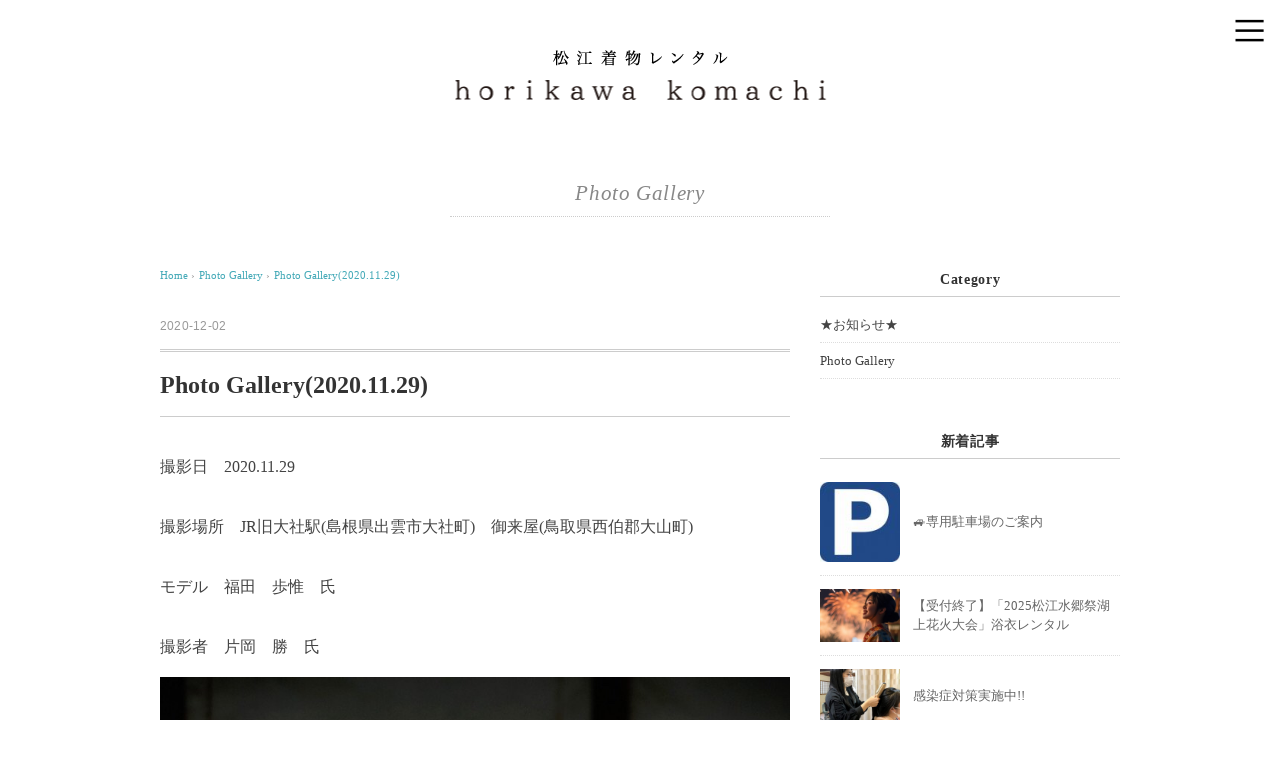

--- FILE ---
content_type: text/html; charset=UTF-8
request_url: http://horikawa-komachi.com/2020/12/02/photo-gallery2020-11-29%E3%80%80/
body_size: 7329
content:
<!DOCTYPE html>
<html lang="ja">
<head>
<meta charset="UTF-8" />
<meta name="viewport" content="width=device-width, initial-scale=1.0">
<link rel="stylesheet" href="http://horikawa-komachi.com/wp-content/themes/my_theme/responsive.css" type="text/css" media="screen, print" />
<link rel="stylesheet" href="http://horikawa-komachi.com/wp-content/themes/my_theme/style.css" type="text/css" media="screen, print" />
<link rel="stylesheet" href="http://horikawa-komachi.com/wp-content/themes/my_theme/my.css" type="text/css" media="screen, print" />
<link rel="alternate" type="application/atom+xml" title="－公式ホームページ－松江着物レンタル 堀川小町 Atom Feed" href="http://horikawa-komachi.com/feed/atom/" />
<link rel="alternate" type="application/rss+xml" title="－公式ホームページ－松江着物レンタル 堀川小町 RSS Feed" href="http://horikawa-komachi.com/feed/" />
<!--[if lt IE 9]>
<script src="http://horikawa-komachi.com/wp-content/themes/my_theme/jquery/html5.js" type="text/javascript"></script>
<![endif]-->
<title>Photo Gallery(2020.11.29)　 &#8211; －公式ホームページ－松江着物レンタル 堀川小町</title>
<meta name='robots' content='max-image-preview:large' />
<link rel='dns-prefetch' href='//ajax.googleapis.com' />
<link rel='dns-prefetch' href='//s.w.org' />
<link rel="alternate" type="application/rss+xml" title="－公式ホームページ－松江着物レンタル 堀川小町 &raquo; フィード" href="http://horikawa-komachi.com/feed/" />
<link rel="alternate" type="application/rss+xml" title="－公式ホームページ－松江着物レンタル 堀川小町 &raquo; コメントフィード" href="http://horikawa-komachi.com/comments/feed/" />
		<script type="text/javascript">
			window._wpemojiSettings = {"baseUrl":"https:\/\/s.w.org\/images\/core\/emoji\/13.1.0\/72x72\/","ext":".png","svgUrl":"https:\/\/s.w.org\/images\/core\/emoji\/13.1.0\/svg\/","svgExt":".svg","source":{"concatemoji":"http:\/\/horikawa-komachi.com\/wp-includes\/js\/wp-emoji-release.min.js"}};
			!function(e,a,t){var n,r,o,i=a.createElement("canvas"),p=i.getContext&&i.getContext("2d");function s(e,t){var a=String.fromCharCode;p.clearRect(0,0,i.width,i.height),p.fillText(a.apply(this,e),0,0);e=i.toDataURL();return p.clearRect(0,0,i.width,i.height),p.fillText(a.apply(this,t),0,0),e===i.toDataURL()}function c(e){var t=a.createElement("script");t.src=e,t.defer=t.type="text/javascript",a.getElementsByTagName("head")[0].appendChild(t)}for(o=Array("flag","emoji"),t.supports={everything:!0,everythingExceptFlag:!0},r=0;r<o.length;r++)t.supports[o[r]]=function(e){if(!p||!p.fillText)return!1;switch(p.textBaseline="top",p.font="600 32px Arial",e){case"flag":return s([127987,65039,8205,9895,65039],[127987,65039,8203,9895,65039])?!1:!s([55356,56826,55356,56819],[55356,56826,8203,55356,56819])&&!s([55356,57332,56128,56423,56128,56418,56128,56421,56128,56430,56128,56423,56128,56447],[55356,57332,8203,56128,56423,8203,56128,56418,8203,56128,56421,8203,56128,56430,8203,56128,56423,8203,56128,56447]);case"emoji":return!s([10084,65039,8205,55357,56613],[10084,65039,8203,55357,56613])}return!1}(o[r]),t.supports.everything=t.supports.everything&&t.supports[o[r]],"flag"!==o[r]&&(t.supports.everythingExceptFlag=t.supports.everythingExceptFlag&&t.supports[o[r]]);t.supports.everythingExceptFlag=t.supports.everythingExceptFlag&&!t.supports.flag,t.DOMReady=!1,t.readyCallback=function(){t.DOMReady=!0},t.supports.everything||(n=function(){t.readyCallback()},a.addEventListener?(a.addEventListener("DOMContentLoaded",n,!1),e.addEventListener("load",n,!1)):(e.attachEvent("onload",n),a.attachEvent("onreadystatechange",function(){"complete"===a.readyState&&t.readyCallback()})),(n=t.source||{}).concatemoji?c(n.concatemoji):n.wpemoji&&n.twemoji&&(c(n.twemoji),c(n.wpemoji)))}(window,document,window._wpemojiSettings);
		</script>
		<style type="text/css">
img.wp-smiley,
img.emoji {
	display: inline !important;
	border: none !important;
	box-shadow: none !important;
	height: 1em !important;
	width: 1em !important;
	margin: 0 .07em !important;
	vertical-align: -0.1em !important;
	background: none !important;
	padding: 0 !important;
}
</style>
	<link rel='stylesheet' id='wp-block-library-css'  href='http://horikawa-komachi.com/wp-includes/css/dist/block-library/style.min.css' type='text/css' media='all' />
<link rel='stylesheet' id='contact-form-7-css'  href='http://horikawa-komachi.com/wp-content/plugins/contact-form-7/includes/css/styles.css' type='text/css' media='all' />
<script type='text/javascript' src='http://ajax.googleapis.com/ajax/libs/jquery/1.7.1/jquery.min.js' id='jquery-js'></script>
<link rel="https://api.w.org/" href="http://horikawa-komachi.com/wp-json/" /><link rel="alternate" type="application/json" href="http://horikawa-komachi.com/wp-json/wp/v2/posts/2992" /><link rel='shortlink' href='http://horikawa-komachi.com/?p=2992' />
<link rel="alternate" type="application/json+oembed" href="http://horikawa-komachi.com/wp-json/oembed/1.0/embed?url=http%3A%2F%2Fhorikawa-komachi.com%2F2020%2F12%2F02%2Fphoto-gallery2020-11-29%25e3%2580%2580%2F" />
<link rel="alternate" type="text/xml+oembed" href="http://horikawa-komachi.com/wp-json/oembed/1.0/embed?url=http%3A%2F%2Fhorikawa-komachi.com%2F2020%2F12%2F02%2Fphoto-gallery2020-11-29%25e3%2580%2580%2F&#038;format=xml" />
<link rel="icon" href="http://horikawa-komachi.com/wp-content/uploads/2016/05/logo-150x150.png" sizes="32x32" />
<link rel="icon" href="http://horikawa-komachi.com/wp-content/uploads/2016/05/logo.png" sizes="192x192" />
<link rel="apple-touch-icon" href="http://horikawa-komachi.com/wp-content/uploads/2016/05/logo.png" />
<meta name="msapplication-TileImage" content="http://horikawa-komachi.com/wp-content/uploads/2016/05/logo.png" />
<script type="text/javascript">
$(document).ready(function(){
   $(document).ready(
      function(){
      $(".single a img").hover(function(){
      $(this).fadeTo(200, 0.8);
      },function(){
      $(this).fadeTo(300, 1.0);
      });
   });
   $(".slidebase").hover(function(){
      $(this).find(".slidetext").slideToggle("normal");
   });
   $(".menu-toggle").toggle(
      function(){
      $(this).attr('src', 'http://horikawa-komachi.com/wp-content/themes/my_theme/images/toggle-off.png');
      $("#nav").slideToggle();
      return false;
      },
      function(){
      $(this).attr('src', 'http://horikawa-komachi.com/wp-content/themes/my_theme/images/toggle-on.gif');
      $("#nav").slideToggle();
      return false;
      }
   );
});
</script>
</head>

<body class="post-template-default single single-post postid-2992 single-format-standard">

<div class="toggle">
<a href="#"><img src="http://horikawa-komachi.com/wp-content/themes/my_theme/images/toggle-on.gif" alt="toggle" class="menu-toggle" /></a>
</div>

<!-- ヘッダー -->
<header id="header">

<!-- ヘッダー中身 -->    
<div class="header-inner">

<!-- ロゴ -->
<div class="logo">
<a href="http://horikawa-komachi.com" title="－公式ホームページ－松江着物レンタル 堀川小町"><img src="http://horikawa-komachi.com/wp-content/uploads/2017/04/logo.png" alt="－公式ホームページ－松江着物レンタル 堀川小町" /></a>
</div>
<!-- / ロゴ -->

</div>    
<!-- / ヘッダー中身 -->    

</header>
<!-- / ヘッダー -->  
<div class="clear"></div>

<!-- トップナビゲーション -->
<nav id="nav" class="main-navigation" role="navigation">
<div class="nav-menu"><ul>
<li class="page_item page-item-151"><a href="http://horikawa-komachi.com/reserve/">　　❤ご予約はココを押下してください❤</a></li>
<li class="page_item page-item-2"><a href="http://horikawa-komachi.com/sample-page/">★店舗情報【松江店】</a></li>
<li class="page_item page-item-4349 page_item_has_children"><a href="http://horikawa-komachi.com/%e2%97%86/">◆<女性 LADIES></a>
<ul class='children'>
	<li class="page_item page-item-20"><a href="http://horikawa-komachi.com/%e2%97%86/rental01/">着物・袷（あわせ）KIMONO＜女性 LADIES＞</a></li>
	<li class="page_item page-item-2914"><a href="http://horikawa-komachi.com/%e2%97%86/%e7%9d%80%e7%89%a9%e3%83%bb%e4%ba%8c%e5%b0%ba%e8%a2%96%e7%9f%adkimono/">着物・二尺袖(袴用)KIMONO<女性LADIES></a></li>
	<li class="page_item page-item-218"><a href="http://horikawa-komachi.com/%e2%97%86/%e8%a2%b4%ef%bc%88%e3%81%af%e3%81%8b%e3%81%be%ef%bc%89/">袴（はかま）HAKAMA＜女性 LADIES＞</a></li>
	<li class="page_item page-item-2696"><a href="http://horikawa-komachi.com/%e2%97%86/%e8%a8%aa%e5%95%8f%e7%9d%80%e3%80%80/">着物・訪問着 KIMONO<女性 LADIES>　</a></li>
	<li class="page_item page-item-3933"><a href="http://horikawa-komachi.com/%e2%97%86/%e7%9d%80%e7%89%a9%e3%83%bb%e6%8c%af%e8%a2%96-kimono/">着物・振袖 KIMONO<女性 LADIES></a></li>
	<li class="page_item page-item-292"><a href="http://horikawa-komachi.com/%e2%97%86/%e7%9d%80%e7%89%a9%ef%bc%88%e5%8d%98%e8%a1%a3%e3%81%b2%e3%81%a8%e3%81%88%ef%bc%89/">着物・単衣（ひとえ）KIMONO＜女性 LADIES＞</a></li>
	<li class="page_item page-item-26"><a href="http://horikawa-komachi.com/%e2%97%86/rental02/">浴衣 YUKATA<女性 LADIES></a></li>
</ul>
</li>
<li class="page_item page-item-4351 page_item_has_children"><a href="http://horikawa-komachi.com/%e2%97%86-2/">◆<男性 MENS></a>
<ul class='children'>
	<li class="page_item page-item-1300"><a href="http://horikawa-komachi.com/%e2%97%86-2/%e7%9d%80%e7%89%a9%e3%83%bb%e8%a2%b7%ef%bc%88%e3%81%82%e3%82%8f%e3%81%9b%ef%bc%89kimono%ef%bc%9c%e7%94%b7%e6%80%a7-mens%ef%bc%9e/">着物・袷（あわせ）KIMONO＜男性 MENS＞</a></li>
	<li class="page_item page-item-839"><a href="http://horikawa-komachi.com/%e2%97%86-2/%e6%b5%b4%e8%a1%a3%ef%bc%88%e7%94%b7%e6%80%a7%ef%bc%89/">浴衣 YUKATA＜男性 MENS＞</a></li>
	<li class="page_item page-item-1298"><a href="http://horikawa-komachi.com/%e2%97%86-2/%e7%9d%80%e7%89%a9%e3%83%bb%e5%8d%98%e8%a1%a3%ef%bc%88%e3%81%b2%e3%81%a8%e3%81%88%ef%bc%89kimono%ef%bc%9c%e7%94%b7%e6%80%a7-mens%ef%bc%9e/">着物・単衣（ひとえ）KIMONO＜男性 MENS＞</a></li>
</ul>
</li>
<li class="page_item page-item-4356 page_item_has_children"><a href="http://horikawa-komachi.com/%e2%97%86-3/">◆<女の子 GIRLS></a>
<ul class='children'>
	<li class="page_item page-item-4218"><a href="http://horikawa-komachi.com/%e2%97%86-3/%e8%a2%ab%e5%b8%83%e3%81%b2%e3%81%b5hifu/">被布(ひふ)HIFU<3歳女の子 GIRLS></a></li>
	<li class="page_item page-item-2732"><a href="http://horikawa-komachi.com/%e2%97%86-3/%e7%9d%80%e7%89%a9%e3%83%bb%e8%a2%b7%e3%81%82%e3%82%8f%e3%81%9bkimono/">着物・袷(あわせ)KIMONO<女の子 GIRLS></a></li>
	<li class="page_item page-item-1098"><a href="http://horikawa-komachi.com/%e2%97%86-3/%e6%b5%b4%e8%a1%a3%ef%bc%9c%e5%a5%b3%e3%81%ae%e5%ad%90%ef%bc%9e/">浴衣 YUKATA＜女の子 GIRLS＞</a></li>
	<li class="page_item page-item-5462"><a href="http://horikawa-komachi.com/%e2%97%86-3/%e7%94%a3%e7%9d%80%e5%a5%b3%e5%85%90%e6%a7%98%e7%94%a8/">産着UBUGI<女の子GIRLS></a></li>
</ul>
</li>
<li class="page_item page-item-4361 page_item_has_children"><a href="http://horikawa-komachi.com/4361-2/">◆<男の子 BOYS></a>
<ul class='children'>
	<li class="page_item page-item-4375"><a href="http://horikawa-komachi.com/4361-2/%e7%9d%80%e7%89%a9%e3%83%bb%e8%a2%b4-kimono%e3%83%bbhakama/">着物・袴 KIMONO・HAKAMA<3歳男の子 BOYS></a></li>
	<li class="page_item page-item-4377"><a href="http://horikawa-komachi.com/4361-2/%e7%9d%80%e7%89%a9%e3%83%bb%e8%a2%b4-kimono%e3%83%bbhakama-2/">着物・袴 KIMONO・HAKAMA<5歳男の子 BOYS></a></li>
	<li class="page_item page-item-4380"><a href="http://horikawa-komachi.com/4361-2/%e7%9d%80%e7%89%a9%e3%83%bb%e8%a2%b4-kimono%e3%83%bbhakama-3/">着物・袴 KIMONO・HAKAMA<小学6年生・2年生用 BOYS></a></li>
	<li class="page_item page-item-4382"><a href="http://horikawa-komachi.com/4361-2/%e6%b5%b4%e8%a1%a3-yukata/">浴衣 YUKATA<男の子 BOYS></a></li>
	<li class="page_item page-item-5465"><a href="http://horikawa-komachi.com/4361-2/%e7%94%a3%e7%9d%80/">産着 UBUGI<男の子 BOYS></a></li>
</ul>
</li>
<li class="page_item page-item-1424"><a href="http://horikawa-komachi.com/%e5%bf%8d%e8%80%85ninja%ef%bc%9cadults%e3%83%bbchildren%ef%bc%9e/">■忍者NINJA＜ADULTS・CHILDREN＞</a></li>
<li class="page_item page-item-4387"><a href="http://horikawa-komachi.com/%e2%a6%bf%e6%99%82%e4%bb%a3%e8%a1%a3%e8%a3%85%e3%83%bb%e3%82%b3%e3%82%b9%e3%83%97%e3%83%ac%e3%80%80period-costume%e3%83%bbcosplay/">■時代衣装・コスプレ　PERIOD COSTUME・COSPLAY</a></li>
<li class="page_item page-item-33"><a href="http://horikawa-komachi.com/contact/">★お問い合わせ</a></li>
<li class="page_item page-item-2765"><a href="http://horikawa-komachi.com/%e3%82%ad%e3%83%a3%e3%83%b3%e3%82%bb%e3%83%ab%e3%81%ab%e3%81%a4%e3%81%84%e3%81%a6/">★キャンセルについて</a></li>
<li class="page_item page-item-2132"><a href="http://horikawa-komachi.com/%e9%a2%84%e8%ae%a2%e3%80%90%e9%a6%99%e6%b8%af%c2%b7%e5%8f%b0%e6%b9%be%e4%ba%ba%e3%80%91/">★Foregner page　</a></li>
</ul></div>
</nav>

<!-- / トップナビゲーション -->
<div class="clear"></div>  
<!-- 全体warapper -->
<div class="wrapper">

<!-- メインwrap -->
<div id="main">

<!-- ページタイトル -->
<div class="pagetitle mobile-display-none"><a href="http://horikawa-komachi.com/category/photo-gallery/" rel="category tag">Photo Gallery</a></div>
<!-- / ページタイトル -->

<!-- コンテンツブロック -->
<div class="row">

<!-- 本文エリア -->
<div class="twothird">

<!-- ポスト -->
<article id="post-2992" class="post-2992 post type-post status-publish format-standard has-post-thumbnail hentry category-photo-gallery">

<!-- 投稿ループ -->

<!-- パンくずリスト -->
<div class="breadcrumb">
<div itemscope itemtype="http://data-vocabulary.org/Breadcrumb">
<a href="http://horikawa-komachi.com" itemprop="url">
<span itemprop="title">Home</span> </a> &rsaquo;</div>
<div itemscope itemtype="http://data-vocabulary.org/Breadcrumb">
<a href="http://horikawa-komachi.com/category/photo-gallery/" itemprop="url">
<span itemprop="title">Photo Gallery</span></a> &rsaquo;</div>
<div itemscope itemtype="http://data-vocabulary.org/Breadcrumb">
<span itemprop="title"><a href="http://horikawa-komachi.com/2020/12/02/photo-gallery2020-11-29%e3%80%80/" itemprop="url">Photo Gallery(2020.11.29)　</a></span></div>
</div>
<!-- / パンくずリスト -->


<div class="pagedate">2020-12-02</div>
<h1 class="blog-title">Photo Gallery(2020.11.29)　</h1>

<div class="single-contents">

<p>撮影日　2020.11.29</p>



<p>撮影場所　JR旧大社駅(島根県出雲市大社町)　御来屋(鳥取県西伯郡大山町)</p>



<p>モデル　福田　歩惟　氏</p>



<p>撮影者　片岡　勝　氏</p>



<figure class="wp-block-image"><img loading="lazy" width="842" height="1280" src="http://horikawa-komachi.com/wp-content/uploads/2020/12/IMG_5217.jpg" alt="" class="wp-image-2989" srcset="http://horikawa-komachi.com/wp-content/uploads/2020/12/IMG_5217.jpg 842w, http://horikawa-komachi.com/wp-content/uploads/2020/12/IMG_5217-240x365.jpg 240w, http://horikawa-komachi.com/wp-content/uploads/2020/12/IMG_5217-640x973.jpg 640w, http://horikawa-komachi.com/wp-content/uploads/2020/12/IMG_5217-658x1000.jpg 658w" sizes="(max-width: 842px) 100vw, 842px" /><figcaption>旧大社駅</figcaption></figure>



<figure class="wp-block-image"><img loading="lazy" width="855" height="1280" src="http://horikawa-komachi.com/wp-content/uploads/2020/12/IMG_5205.jpg" alt="" class="wp-image-2988" srcset="http://horikawa-komachi.com/wp-content/uploads/2020/12/IMG_5205.jpg 855w, http://horikawa-komachi.com/wp-content/uploads/2020/12/IMG_5205-240x359.jpg 240w, http://horikawa-komachi.com/wp-content/uploads/2020/12/IMG_5205-640x958.jpg 640w, http://horikawa-komachi.com/wp-content/uploads/2020/12/IMG_5205-668x1000.jpg 668w" sizes="(max-width: 855px) 100vw, 855px" /><figcaption>旧大社駅</figcaption></figure>



<figure class="wp-block-image"><img loading="lazy" width="855" height="1280" src="http://horikawa-komachi.com/wp-content/uploads/2020/12/IMG_5194.jpg" alt="" class="wp-image-2987" srcset="http://horikawa-komachi.com/wp-content/uploads/2020/12/IMG_5194.jpg 855w, http://horikawa-komachi.com/wp-content/uploads/2020/12/IMG_5194-240x359.jpg 240w, http://horikawa-komachi.com/wp-content/uploads/2020/12/IMG_5194-640x958.jpg 640w, http://horikawa-komachi.com/wp-content/uploads/2020/12/IMG_5194-668x1000.jpg 668w" sizes="(max-width: 855px) 100vw, 855px" /><figcaption>旧大社駅</figcaption></figure>



<figure class="wp-block-image"><img loading="lazy" width="855" height="1280" src="http://horikawa-komachi.com/wp-content/uploads/2020/12/IMG_5224.jpg" alt="" class="wp-image-2990" srcset="http://horikawa-komachi.com/wp-content/uploads/2020/12/IMG_5224.jpg 855w, http://horikawa-komachi.com/wp-content/uploads/2020/12/IMG_5224-240x359.jpg 240w, http://horikawa-komachi.com/wp-content/uploads/2020/12/IMG_5224-640x958.jpg 640w, http://horikawa-komachi.com/wp-content/uploads/2020/12/IMG_5224-668x1000.jpg 668w" sizes="(max-width: 855px) 100vw, 855px" /><figcaption>旧大社駅</figcaption></figure>



<figure class="wp-block-image"><img loading="lazy" width="853" height="1280" src="http://horikawa-komachi.com/wp-content/uploads/2020/12/IMG_5236.jpg" alt="" class="wp-image-2986" srcset="http://horikawa-komachi.com/wp-content/uploads/2020/12/IMG_5236.jpg 853w, http://horikawa-komachi.com/wp-content/uploads/2020/12/IMG_5236-240x360.jpg 240w, http://horikawa-komachi.com/wp-content/uploads/2020/12/IMG_5236-640x960.jpg 640w, http://horikawa-komachi.com/wp-content/uploads/2020/12/IMG_5236-666x1000.jpg 666w" sizes="(max-width: 853px) 100vw, 853px" /><figcaption>御来屋</figcaption></figure>



<p></p>
</div>

<!-- 投稿が無い場合 -->
<!-- 投稿が無い場合 -->
<!-- / 投稿ループ -->


<!-- ウィジェットエリア（シングルページ記事下） -->
<div class="row">
<div class="singlebox">
</div>
</div>
<!-- / ウィジェットエリア（シングルページ記事下） -->

<!-- タグ -->
<div class="blog-foot"></div>
<!-- / タグ -->

<!-- 関連記事 -->
<div class="similar-head">関連記事</div>
<div class="similar">
<ul>
    <li><table class="similar-text"><tr><th><a href="http://horikawa-komachi.com/2026/01/02/photo-gallery2025-12/"><img width="420" height="280" src="http://horikawa-komachi.com/wp-content/uploads/2026/01/S__59695115_0-420x280.jpg" class="attachment-420x280 size-420x280 wp-post-image" alt="" loading="lazy" /></a></th>
<td><a href="http://horikawa-komachi.com/2026/01/02/photo-gallery2025-12/" title="Photo Gallery(2025.12)"> Photo Gallery(2025.12)</a></td></tr></table></li>
<li><table class="similar-text"><tr><th><a href="http://horikawa-komachi.com/2017/05/07/photo-gallery%ef%bc%882017-5-%e7%9d%80%e7%89%a9%ef%bc%89-2/"><img width="420" height="280" src="http://horikawa-komachi.com/wp-content/uploads/2017/05/DSC03230-420x280.jpg" class="attachment-420x280 size-420x280 wp-post-image" alt="" loading="lazy" srcset="http://horikawa-komachi.com/wp-content/uploads/2017/05/DSC03230-420x280.jpg 420w, http://horikawa-komachi.com/wp-content/uploads/2017/05/DSC03230-240x160.jpg 240w, http://horikawa-komachi.com/wp-content/uploads/2017/05/DSC03230.jpg 460w" sizes="(max-width: 420px) 100vw, 420px" /></a></th>
<td><a href="http://horikawa-komachi.com/2017/05/07/photo-gallery%ef%bc%882017-5-%e7%9d%80%e7%89%a9%ef%bc%89-2/" title="Photo Gallery（2017.5 着物）"> Photo Gallery（2017.5 着物）</a></td></tr></table></li>
<li><table class="similar-text"><tr><th><a href="http://horikawa-komachi.com/2017/07/02/photo-gallery%ef%bc%882017-7-%e6%b5%b4%e8%a1%a3%ef%bc%89/"><img width="420" height="280" src="http://horikawa-komachi.com/wp-content/uploads/2017/07/IMG_7396-420x280.jpg" class="attachment-420x280 size-420x280 wp-post-image" alt="" loading="lazy" /></a></th>
<td><a href="http://horikawa-komachi.com/2017/07/02/photo-gallery%ef%bc%882017-7-%e6%b5%b4%e8%a1%a3%ef%bc%89/" title="Photo Gallery（2017.7 浴衣）"> Photo Gallery（2017.7 浴衣）</a></td></tr></table></li>
<li><table class="similar-text"><tr><th><a href="http://horikawa-komachi.com/2022/10/25/photo-gallery2022-10-23/"><img width="420" height="280" src="http://horikawa-komachi.com/wp-content/uploads/2022/10/IMG_E0912-420x280.jpg" class="attachment-420x280 size-420x280 wp-post-image" alt="" loading="lazy" /></a></th>
<td><a href="http://horikawa-komachi.com/2022/10/25/photo-gallery2022-10-23/" title="Photo Gallery(2022.10.23)"> Photo Gallery(2022.10.23)</a></td></tr></table></li>
<li><table class="similar-text"><tr><th><a href="http://horikawa-komachi.com/2021/12/15/photo-gallery2021-12-12/"><img width="420" height="280" src="http://horikawa-komachi.com/wp-content/uploads/2021/12/IMG_0377-420x280.jpg" class="attachment-420x280 size-420x280 wp-post-image" alt="" loading="lazy" /></a></th>
<td><a href="http://horikawa-komachi.com/2021/12/15/photo-gallery2021-12-12/" title="Photo Gallery(2021.12.12)"> Photo Gallery(2021.12.12)</a></td></tr></table></li>
</ul>
</div>
<!-- / 関連記事 -->


<!-- ページャー -->
<div id="next">
<ul class="block-two">
<li class="next-left"><a href="http://horikawa-komachi.com/2020/11/26/photo-gallery2020-11-24/" rel="prev">Photo Gallery(2020.11.24)</a></li>
<li class="next-right"><a href="http://horikawa-komachi.com/2020/12/06/photo-gallery2020-12-4/" rel="next">Photo Gallery(2020.12.4)</a></li>
</ul>
</div>
<!-- / ページャー -->


<!-- コメントエリア -->



<!-- / コメントエリア -->



<!-- ウィジェットエリア（シングルページ最下部） -->
<div class="row">
<div class="singlebox">
</div>
</div>
<!-- / ウィジェットエリア（シングルページ最下部） -->

</article>
<!-- / ポスト -->

</div>
<!-- / 本文エリア -->


<!-- サイドエリア -->
<div class="third">

<!-- サイドバー -->
<div class="sidebar">

<!-- ウィジェットエリア（サイドバー新着記事の上） -->
<div class="sidebox">
<div id="categories-6" class="widget widget_categories"><div class="widget-title">Category</div>
			<ul>
					<li class="cat-item cat-item-2"><a href="http://horikawa-komachi.com/category/%e3%81%8a%e7%9f%a5%e3%82%89%e3%81%9b/">★お知らせ★</a>
</li>
	<li class="cat-item cat-item-1"><a href="http://horikawa-komachi.com/category/photo-gallery/">Photo Gallery</a>
</li>
			</ul>

			</div></div>
<!-- /ウィジェットエリア（サイドバー新着記事の上） -->

<!-- 新着記事 -->
<div class="sidebox-new">
<div class="widget-title">新着記事</div>
<ul>
<li><table class="similar-side"><tr><th><a href="http://horikawa-komachi.com/2026/01/08/%e5%b0%82%e7%94%a8%e9%a7%90%e8%bb%8a%e5%a0%b4%e3%81%ae%e3%81%94%e6%a1%88%e5%86%85/"><img width="100" height="100" src="http://horikawa-komachi.com/wp-content/uploads/2016/10/駐車場マーク-e1477109026619.jpg" class="attachment-420x280 size-420x280 wp-post-image" alt="" loading="lazy" /></a></th>
<td><a href="http://horikawa-komachi.com/2026/01/08/%e5%b0%82%e7%94%a8%e9%a7%90%e8%bb%8a%e5%a0%b4%e3%81%ae%e3%81%94%e6%a1%88%e5%86%85/" title="🚙専用駐車場のご案内"> 🚙専用駐車場のご案内</a></td></tr></table></li>
<li><table class="similar-side"><tr><th><a href="http://horikawa-komachi.com/2025/06/04/http-horikawa-komachi-com/"><img width="420" height="280" src="http://horikawa-komachi.com/wp-content/uploads/2024/05/26768065_s-420x280.jpg" class="attachment-420x280 size-420x280 wp-post-image" alt="" loading="lazy" /></a></th>
<td><a href="http://horikawa-komachi.com/2025/06/04/http-horikawa-komachi-com/" title="【受付終了】「2025松江水郷祭湖上花火大会」浴衣レンタル"> 【受付終了】「2025松江水郷祭湖上花火大会」浴衣レンタル</a></td></tr></table></li>
<li><table class="similar-side"><tr><th><a href="http://horikawa-komachi.com/2022/02/21/%e6%84%9f%e6%9f%93%e7%97%87%e5%af%be%e7%ad%96%e5%ae%9f%e6%96%bd%e4%b8%ad/"><img width="420" height="280" src="http://horikawa-komachi.com/wp-content/uploads/2022/02/IMG_1792-420x280.jpg" class="attachment-420x280 size-420x280 wp-post-image" alt="" loading="lazy" /></a></th>
<td><a href="http://horikawa-komachi.com/2022/02/21/%e6%84%9f%e6%9f%93%e7%97%87%e5%af%be%e7%ad%96%e5%ae%9f%e6%96%bd%e4%b8%ad/" title="感染症対策実施中!!"> 感染症対策実施中!!</a></td></tr></table></li>
<li><table class="similar-side"><tr><th><a href="http://horikawa-komachi.com/2021/10/20/%e3%83%ad%e3%82%b1%e3%83%bc%e3%82%b7%e3%83%a7%e3%83%b3%e6%92%ae%e5%bd%b1%e3%83%97%e3%83%a9%e3%83%b3%e3%81%ab%e3%81%a4%e3%81%84%e3%81%a6/"><img width="420" height="280" src="http://horikawa-komachi.com/wp-content/uploads/2021/07/34be545db4913494231bc3ebbaaad104-420x280.jpg" class="attachment-420x280 size-420x280 wp-post-image" alt="" loading="lazy" srcset="http://horikawa-komachi.com/wp-content/uploads/2021/07/34be545db4913494231bc3ebbaaad104-420x280.jpg 420w, http://horikawa-komachi.com/wp-content/uploads/2021/07/34be545db4913494231bc3ebbaaad104-640x426.jpg 640w, http://horikawa-komachi.com/wp-content/uploads/2021/07/34be545db4913494231bc3ebbaaad104-240x160.jpg 240w, http://horikawa-komachi.com/wp-content/uploads/2021/07/34be545db4913494231bc3ebbaaad104.jpg 1280w" sizes="(max-width: 420px) 100vw, 420px" /></a></th>
<td><a href="http://horikawa-komachi.com/2021/10/20/%e3%83%ad%e3%82%b1%e3%83%bc%e3%82%b7%e3%83%a7%e3%83%b3%e6%92%ae%e5%bd%b1%e3%83%97%e3%83%a9%e3%83%b3%e3%81%ab%e3%81%a4%e3%81%84%e3%81%a6/" title="【終了】大好評　ロケーション撮影プランについて"> 【終了】大好評　ロケーション撮影プランについて</a></td></tr></table></li>
<li><table class="similar-side"><tr><th><a href="http://horikawa-komachi.com/2019/07/20/%e3%80%8c2019%e6%9d%be%e6%b1%9f%e6%b0%b4%e9%83%b7%e7%a5%ad%e8%8a%b1%e7%81%ab%e5%a4%a7%e4%bc%9a%e3%83%bb%e7%b1%b3%e5%ad%90%e3%81%8c%e3%81%84%e3%81%aa%e7%a5%ad%e3%82%8a%e8%8a%b1%e7%81%ab%e5%a4%a7/"><img width="420" height="280" src="http://horikawa-komachi.com/wp-content/uploads/2019/04/IMG_6779-420x280.jpg" class="attachment-420x280 size-420x280 wp-post-image" alt="" loading="lazy" /></a></th>
<td><a href="http://horikawa-komachi.com/2019/07/20/%e3%80%8c2019%e6%9d%be%e6%b1%9f%e6%b0%b4%e9%83%b7%e7%a5%ad%e8%8a%b1%e7%81%ab%e5%a4%a7%e4%bc%9a%e3%83%bb%e7%b1%b3%e5%ad%90%e3%81%8c%e3%81%84%e3%81%aa%e7%a5%ad%e3%82%8a%e8%8a%b1%e7%81%ab%e5%a4%a7/" title="「2019松江水郷祭花火大会 浴衣レンタルのご予約」について"> 「2019松江水郷祭花火大会 浴衣レンタルのご予約」について</a></td></tr></table></li>
<li><table class="similar-side"><tr><th><a href="http://horikawa-komachi.com/2026/01/09/%e4%bb%a4%e5%92%8c8%e5%b9%b4%e5%ba%a62027%e5%b9%b43%e6%9c%88%e5%8d%92%e6%a5%ad%e5%bc%8f%e8%a2%b4%e3%83%ac%e3%83%b3%e3%82%bf%e3%83%ab%e3%81%ae%e3%81%94%e4%ba%88%e7%b4%84%e3%81%ab%e3%81%a4%e3%81%8d/"><img width="420" height="280" src="http://horikawa-komachi.com/wp-content/uploads/2025/01/319e12710ec693b308b40de95d243c2c-420x280.jpg" class="attachment-420x280 size-420x280 wp-post-image" alt="" loading="lazy" /></a></th>
<td><a href="http://horikawa-komachi.com/2026/01/09/%e4%bb%a4%e5%92%8c8%e5%b9%b4%e5%ba%a62027%e5%b9%b43%e6%9c%88%e5%8d%92%e6%a5%ad%e5%bc%8f%e8%a2%b4%e3%83%ac%e3%83%b3%e3%82%bf%e3%83%ab%e3%81%ae%e3%81%94%e4%ba%88%e7%b4%84%e3%81%ab%e3%81%a4%e3%81%8d/" title="令和8年度(2027年3月)卒業式袴レンタルのご予約につきまして"> 令和8年度(2027年3月)卒業式袴レンタルのご予約につきまして</a></td></tr></table></li>
<li><table class="similar-side"><tr><th><a href="http://horikawa-komachi.com/2026/01/02/photo-gallery2025-12/"><img width="420" height="280" src="http://horikawa-komachi.com/wp-content/uploads/2026/01/S__59695115_0-420x280.jpg" class="attachment-420x280 size-420x280 wp-post-image" alt="" loading="lazy" /></a></th>
<td><a href="http://horikawa-komachi.com/2026/01/02/photo-gallery2025-12/" title="Photo Gallery(2025.12)"> Photo Gallery(2025.12)</a></td></tr></table></li>
<li><table class="similar-side"><tr><th><a href="http://horikawa-komachi.com/2025/07/31/2025%e3%81%8a%e7%9b%86%e4%bc%91%e3%81%bf%e3%81%ae%e3%81%8a%e7%9f%a5%e3%82%89%e3%81%9b/"><img width="420" height="280" src="http://horikawa-komachi.com/wp-content/uploads/2025/07/S__54132738-420x280.jpg" class="attachment-420x280 size-420x280 wp-post-image" alt="" loading="lazy" srcset="http://horikawa-komachi.com/wp-content/uploads/2025/07/S__54132738-420x280.jpg 420w, http://horikawa-komachi.com/wp-content/uploads/2025/07/S__54132738-640x425.jpg 640w, http://horikawa-komachi.com/wp-content/uploads/2025/07/S__54132738-1280x851.jpg 1280w, http://horikawa-komachi.com/wp-content/uploads/2025/07/S__54132738-240x160.jpg 240w, http://horikawa-komachi.com/wp-content/uploads/2025/07/S__54132738.jpg 1440w" sizes="(max-width: 420px) 100vw, 420px" /></a></th>
<td><a href="http://horikawa-komachi.com/2025/07/31/2025%e3%81%8a%e7%9b%86%e4%bc%91%e3%81%bf%e3%81%ae%e3%81%8a%e7%9f%a5%e3%82%89%e3%81%9b/" title="2025お盆休みのお知らせ"> 2025お盆休みのお知らせ</a></td></tr></table></li>
</ul>
</div>
<!-- / 新着記事 -->

<!-- ウィジェットエリア（サイドバー新着記事の下） -->
<div class="sidebox">
</div>
<!-- /ウィジェットエリア（サイドバー新着記事の下） -->

<!-- ウィジェットエリア（サイドバー最下部 PC・スマホ切り替え） -->
<!-- パソコン表示エリア -->
<div class="sidebox">
</div>
<!-- / パソコン表示エリア -->
<!-- / ウィジェットエリア（サイドバー最下部 PC・スマホ切り替え） -->

</div>
<!-- /  サイドバー  -->
</div>
<!-- / サイドエリア -->


</div>
<!-- / コンテンツブロック -->


</div>
<!-- / メインwrap -->

</div>
<!-- / 全体wrapper -->

<!-- フッターエリア -->
<footer id="footer">

<!-- フッターコンテンツ -->
<div class="footer-inner">

<!-- ウィジェットエリア（フッター３列枠） -->
<div class="row">
<article class="third">
<div class="footerbox">
</div>
</article>
<article class="third">
<div class="footerbox">
</div>
</article>
<article class="third">
<div class="footerbox">
</div>
</article>
</div>
<!-- / ウィジェットエリア（フッター３列枠） -->
<div class="clear"></div>


</div>
<!-- / フッターコンテンツ -->

<!-- コピーライト表示 -->
<div id="copyright">
© <a href="http://horikawa-komachi.com">－公式ホームページ－松江着物レンタル 堀川小町</a>. / <a href="http://minimalwp.com" target="_blank" rel="nofollow">WP Theme by Minimal WP</a>
</div>
<!-- /コピーライト表示 -->

</footer>
<!-- / フッターエリア -->

<script type='text/javascript' src='http://horikawa-komachi.com/wp-includes/js/comment-reply.min.js' id='comment-reply-js'></script>
<script type='text/javascript' id='contact-form-7-js-extra'>
/* <![CDATA[ */
var wpcf7 = {"apiSettings":{"root":"http:\/\/horikawa-komachi.com\/wp-json\/contact-form-7\/v1","namespace":"contact-form-7\/v1"}};
/* ]]> */
</script>
<script type='text/javascript' src='http://horikawa-komachi.com/wp-content/plugins/contact-form-7/includes/js/scripts.js' id='contact-form-7-js'></script>
<script type='text/javascript' src='http://horikawa-komachi.com/wp-includes/js/wp-embed.min.js' id='wp-embed-js'></script>

<!-- Js -->
<script type="text/javascript" src="http://horikawa-komachi.com/wp-content/themes/my_theme/jquery/scrolltopcontrol.js"></script>
<!-- /Js -->

<script>
  (function(i,s,o,g,r,a,m){i['GoogleAnalyticsObject']=r;i[r]=i[r]||function(){
  (i[r].q=i[r].q||[]).push(arguments)},i[r].l=1*new Date();a=s.createElement(o),
  m=s.getElementsByTagName(o)[0];a.async=1;a.src=g;m.parentNode.insertBefore(a,m)
  })(window,document,'script','https://www.google-analytics.com/analytics.js','ga');

  ga('create', 'UA-33900618-39', 'auto');
  ga('send', 'pageview');

</script>
</body>
</html>